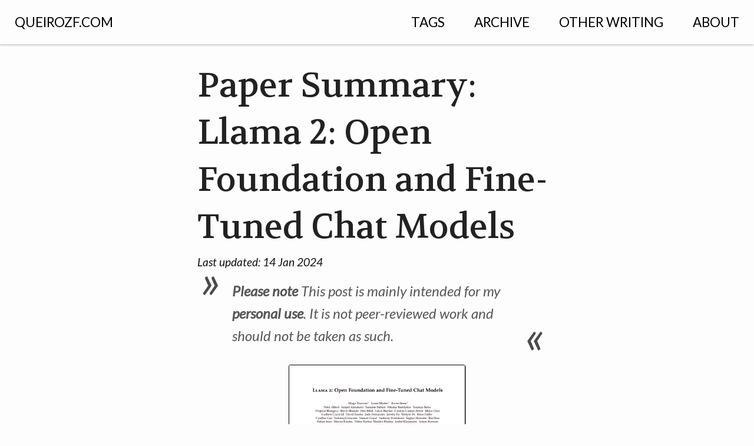

--- FILE ---
content_type: text/html
request_url: https://queirozf.com/entries/paper-summary-llama-2-open-foundation-and-fine-tuned-chat-models
body_size: 6625
content:
<!doctype html>
<html class="no-js" lang="en" prefix="og: http://ogp.me/ns#">
<head>
	<!-- Google Tag Manager -->
<script>(function(w,d,s,l,i){w[l]=w[l]||[];w[l].push({'gtm.start':
new Date().getTime(),event:'gtm.js'});var f=d.getElementsByTagName(s)[0],
j=d.createElement(s),dl=l!='dataLayer'?'&l='+l:'';j.async=true;j.src=
'https://www.googletagmanager.com/gtm.js?id='+i+dl;f.parentNode.insertBefore(j,f);
})(window,document,'script','dataLayer','GTM-WKL2ZJ4');</script>
<!-- End Google Tag Manager -->

<!-- facebook comments -->
<div id="fb-root"></div>
<script async defer crossorigin="anonymous" src="https://connect.facebook.net/en_US/sdk.js#xfbml=1&version=v14.0" nonce="UKsvZb4y"></script>
<meta property="fb:app_id" content="1214484679402783" />

<meta charset="utf-8" />
<meta name="viewport" content="width=device-width, initial-scale=1.0" />
<title>
	
		Paper Summary: Llama 2: Open Foundation and Fine-Tuned Chat Models
	
</title>
<script type="text/javascript" async
		src="https://cdnjs.cloudflare.com/ajax/libs/mathjax/2.7.1/MathJax.js?config=TeX-AMS_SVG">
</script>
<link rel="stylesheet" type="text/css" href="/assets/css/styles_feeling_responsive.css" />
<link rel="canonical" href="http://queirozf.com/entries/paper-summary-llama-2-open-foundation-and-fine-tuned-chat-models" />
<link href="/atom.xml" type="application/atom+xml" rel="alternate" title="Atom Feed" />
<script src="/assets/js/modernizr.min.js"></script>

<link rel="preload" href="//queirozf.com/assets/fonts/foundation-icons/foundation-icons.woff" as="font" type="font/woff" crossorigin="anonymous">

<!-- webfonts -->
<script src="https://ajax.googleapis.com/ajax/libs/webfont/1.5.18/webfont.js"></script>
<script>
WebFont.load({
  google: {
    families: [ 'Lato:400,700,400italic:latin', 'Volkhov::latin' ]
  }
});
</script>

<script type="text/javascript">
function pushGTagEvent(obj){
  if(typeof dataLayer != 'undefined'){
    dataLayer.push(obj);
  }
}

function pushGAEvent(eventCategory, eventAction, eventLabel){
	ga('send',{
		hitType:'event',
		eventCategory: eventCategory,
		eventAction: eventAction,
		eventLabel: eventLabel
	});
}

</script>

<noscript>
<link href='http://fonts.googleapis.com/css?family=Lato:400,700,400italic|Volkhov' rel='stylesheet' type='text/css' />
</noscript>

<!-- Google tag (gtag.js) -->
<script async src="https://www.googletagmanager.com/gtag/js?id=G-EQK7HS66VQ"></script>
<script>
  window.dataLayer = window.dataLayer || [];
  function gtag(){dataLayer.push(arguments);}
  gtag('js', new Date());

  gtag('config', 'G-EQK7HS66VQ');
</script>


  
	
	<meta name="description" content="Summary of the 2023 article &quot;Llama 2: Open Foundation and Fine-Tuned Chat Models&quot; by Touvron et al.
"/>

	

	



	
	<link rel="icon" sizes="32x32" href="/assets/img/favicon.ico" />




	
	<link rel="icon" sizes="192x192" href="/assets/img/icon-256.png" />




	
	<link rel="apple-touch-icon-precomposed" sizes="180x180" href="/assets/img/icon-256.png" />




	
	<link rel="apple-touch-icon-precomposed" sizes="152x152" href="/assets/img/icon-128.png" />




	
	<link rel="apple-touch-icon-precomposed" sizes="144x144" href="/assets/img/icon-128.png" />




	
	<link rel="apple-touch-icon-precomposed" sizes="120x120" href="/assets/img/icon-128.png" />




	
	<link rel="apple-touch-icon-precomposed" sizes="114x114" href="/assets/img/icon-128.png" />




	
	<link rel="apple-touch-icon-precomposed" sizes="76x76" href="/assets/img/icon-64.png" />




	
	<link rel="apple-touch-icon-precomposed" sizes="72x72" href="/assets/img/icon-64.png" />




	
	<link rel="apple-touch-icon-precomposed" href="/assets/img/icon-64.png" />	




	
	<meta name="msapplication-TileImage" content="/assets/img/icon-128.png" />




	
	<meta name="msapplication-TileColor" content="#fabb00" />



	<!-- Facebook Optimization -->
	<meta property="og:locale" content="en_EN" />
	
		
			<meta property="og:type" content="article" />
		
				
	
	<meta property="og:title" content="Paper Summary: Llama 2: Open Foundation and Fine-Tuned Chat Models" />
	<meta property="og:description" content="Summary of the 2023 article &quot;Llama 2: Open Foundation and Fine-Tuned Chat Models&quot; by Touvron et al.
" />


	<meta property="og:url" content="http://queirozf.com/entries/paper-summary-llama-2-open-foundation-and-fine-tuned-chat-models" />
	<meta property="og:site_name" content="queirozf.com" />

	
	
		<meta property="article:published_time" content="2023-08-01T20:41:25-03:00" />
	
	
		<meta property="article:modified_time" content="2024-01-14T00:00:00-03:00" />
	
	

	<!-- twitter -->

	<meta name='twitter:site' content='@queirozfcom'/>
	<meta name='twitter:title' content="Paper Summary: Llama 2: Open Foundation and Fine-Tuned Chat Models"/>
	<meta name='twitter:description' content="Summary of the 2023 article &quot;Llama 2: Open Foundation and Fine-Tuned Chat Models&quot; by Touvron et al.
"/>

	
        <meta property="og:image" content="https://queirozf.com/images/square/academia_hat.png" />
        <meta property="og:image:type" content="image/png">
        <meta property="og:image:width" content="150">
        <meta property="og:image:height" content="150">
    

	
		
			<meta property="article:tag" content="paper-summary">
		
			<meta property="article:tag" content="instruction-following">
		
			<meta property="article:tag" content="language-modeling">
		
	    

	

	<!-- Search Engine Optimization -->
	

	<link type="text/plain" rel="author" href="/humans.txt" />

	

	


</head>
</head>



<body id="top-of-page" class="">

	<!-- Google Tag Manager (noscript) -->
	<noscript><iframe src="https://www.googletagmanager.com/ns.html?id=GTM-WKL2ZJ4"
	height="0" width="0" style="display:none;visibility:hidden"></iframe></noscript>
	<!-- End Google Tag Manager (noscript) -->

	
		<div id="navigation" class="sticky">
  <nav class="top-bar" role="navigation" data-topbar>
    <ul class="title-area">
      <li class="name">
    </li>
       <!-- Remove the class "menu-icon" to get rid of menu icon. Take out "Menu" to just have icon alone -->
      <li class="toggle-topbar menu-icon"><a href="#"><span>Navigation</span></a></li>
    </ul>
    <section class="top-bar-section">

      <ul class="right">
        

              

          
          
        

              

          
          



            
            

              

              
                    <li class="divider show-for-medium-up"></li>
                    <li class="show-for-medium-up" ><a href="/tags">Tags</a></li>
              

            
            
          
        

              

          
          



            
            

              

              
                    <li class="divider show-for-medium-up"></li>
                    <li  class="show-for-medium-up" ><a href="/archive">Archive</a></li>

                    
                    <li class="divider show-for-small-down"></li>
                    <li class="show-for-small-down"  ><a href="/archive" style="font-size: 0.7rem;  padding:0 10px;" >Archive</a></li>
                    
              

            
            
          
        

              

          
          



            
            

              

              
                    <li class="divider show-for-medium-up"></li>
                    <li  class="show-for-medium-up" ><a href="/other-writing">Other Writing</a></li>

                    
                    <li class="divider show-for-small-down"></li>
                    <li class="show-for-small-down"  ><a href="/other-writing" style="font-size: 0.7rem;  padding:0 10px;" >Other Writing</a></li>
                    
              

            
            
          
        

              

          
          



            
            

              

              
                    <li class="divider show-for-medium-up"></li>
                    <li  class="show-for-medium-up" ><a href="/about">About</a></li>

                    
                    <li class="divider show-for-small-down"></li>
                    <li class="show-for-small-down"  ><a href="/about" style="font-size: 0.7rem;  padding:0 10px;" >About</a></li>
                    
              

            
            
          
        
        
      </ul>


      <ul class="left show-for-medium-up">

        

              

          
          

            
            
              <li><a href="/">QUEIROZF.COM</a></li>
              <li class="divider"></li>

            
            
          
        

              

          
          
        

              

          
          
        

              

          
          
        

              

          
          
        
        
      </ul>
      <ul class="left show-for-small-down">

        

              

          
          

            
            
              <li><a href="/" style="font-size: 0.7rem;  padding:0 10px;" >Home</a></li>
              <li class="divider"></li>

            
            
          
        

              

          
          
        

              

          
          
        

              

          
          
        

              

          
          
        
        
      </ul>
    </section>
  </nav>
</div><!-- /#navigation -->

	

	<div class="row t30">

    <div class="large-6 medium-8 columns large-offset-3 medium-offset-2 end">
        <article itemscope itemtype="http://schema.org/Article">
            <header>

                <span itemprop="name">
                    
                    <h1 style="margin-bottom:0;">Paper Summary: Llama 2: Open Foundation and Fine-Tuned Chat Models</h1>
                    <span style="font-style: italic; font-size: 0.8em;">Last updated:
                    <time datetime="14 Jan 2024" itemprop="dateModified"> 14 Jan 2024</time>
                    </span>
                </span>

                

            </header>

            

            

            <section itemprop="articleSection" class="article_contents">
                <blockquote>
<p><span style="font-weight:bold">Please note</span> This post is mainly intended for my <strong>personal use</strong>. It is not peer-reviewed work and should not be taken as such.</p>
</blockquote>

<p><div class="paper-screenshot-img-div" markdown="1">
  <img src="//queirozf.com/images/contents/XGmLDJo.png" alt="llama-2-article-cover-arxiv">
  <em>Llama 2: Open Foundation and Fine-Tuned Chat Models <a href="https://arxiv.org/pdf/2307.09288.pdf">Source</a></em>
  </div></p>

<h2 id="what">WHAT</h2>

<p>Updated version of LLaMA 1 (<a href="https://queirozf.com/entries/paper-summary-llama-open-and-efficient-foundation-language-models">summary</a>) with more data (still fully open), double the context size, and enhanced attention.</p>

<p>Two model variations are published: a vanilla LLM and an instruction-tuned version.</p>

<h2 id="how">HOW</h2>

<ul>
<li><p>LLaMA-2: Similar to LLaMA-1, with 40% more data (only public data), better data cleaning and larger context. One epoch over the training data. Also, enhanced attention.</p></li>
<li><p>LLaMA-2-chat: SFT and RLHF instruction-tuning on top of LLaMA-2.</p></li>
</ul>

<h2 id="claims">CLAIMS</h2>

<ul>
<li><p>Using a smaller but higher-quality preference dataset yields better results.</p></li>
<li><p>RLHF is responsible for most of the increase in instruction-following performance.</p></li>
</ul>

<h2 id="quotes">QUOTES</h2>

<ul>
<li><p>Small but high-quality instruction-following data for SFT: <em>&quot;We found that SFT annotations in the order of tens of thousands was (sic) enough to achieve a high-quality result. We stopped annotating SFT after collecting a total of 27,540 annotations&quot;</em></p></li>
<li><p>Reward model initialization: <em>&quot;We initialize our reward models from pretrained chat model checkpoints, as it ensures that both models benefit from knowledge acquired in pretraining. In short, the reward model “knows” what the chat model knows.&quot;</em></p></li>
</ul>

<h2 id="extends-uses">EXTENDS/USES</h2>

<ul>
<li><p>Main architectural decisions from LLaMA-1 (Touvron et al., 2023).</p></li>
<li><p>Grouped-query Attention (GQA), from Ainslie et al., 2023.</p></li>
<li><p>RLHF loop from Instruct-GPT (Ouyang et al., 2022).</p>

<ul>
<li>But they experiment with Rejection Sampling Fine-tuning instead of PPO.<br></li>
</ul></li>
</ul>

<h2 id="notes">NOTES</h2>

<ul>
<li><p>Just like the DPO paper (<a href="https://queirozf.com/entries/paper-summary-direct-preference-optimization-your-language-model-is-secretly-a-reward-model">summary</a>), the authors used GPT-4 to evaluate the models subjectively.</p></li>
<li><p>Authors tried to decrease hallucination by oversampling known trusted sources.</p></li>
<li><p>Two reward models were trained, one optimized only helpfulness and the other only optimized safety.</p></li>
<li><p>The reward model is also a transformer-based LM (but trained for regression instead of predicting the next token).</p></li>
<li><p>Authors introduce a variant of Attention during fine-tuning, called Ghost Attention. The objective is to help the optimizer learn from multi-turn messaging like a chat conversation.</p></li>
<li><p>Authors used red-team adversarial attacks on the model, to test its safety.</p></li>
</ul>

<h2 id="my-2">MY 2¢</h2>

<ul>
<li>PPL shows no sign of saturation as more tokens are used (Figure 5)</li>
</ul>

<hr>

<h3 id="references">References</h3>

<ul>
<li><a href="https://arxiv.org/pdf/2307.09288.pdf">Arxiv: Touvron et al 2023: Llama 2: Open Foundation and Fine-Tuned Chat Models</a></li>
</ul>

            </section>

            
                			<div id="page-meta" class="t30">
				<p>
					<!-- Look the author details up from the site config. -->
					
					<!-- Output author details if some exist. -->
					
					<span itemprop="author" itemscope itemtype="http://schema.org/Person"><span itemprop="name" class="pr20 icon-edit"><a href="" target="_blank"> Felipe</a></span>
				</span>
				

				<time class="fi-calendar pr20" datetime="01 Aug 2023" itemprop="dateCreated"> 01 Aug 2023</time>

				<time class="fi-calendar pr20" datetime="14 Jan 2024" itemprop="dateModified"> 14 Jan 2024</time>
			
				
				<span class="pr20">
				  
				    <span class="fi-price-tag pr10"><a href="/tag/paper-summary">paper-summary</a>
				    </span>
				  
				    <span class="fi-price-tag pr10"><a href="/tag/instruction-following">instruction-following</a>
				    </span>
				  
				    <span class="fi-price-tag pr10"><a href="/tag/language-modeling">language-modeling</a>
				    </span>
				  
				</span>
				
			</p>

			<div id="post-nav" class="row">
				
				<div class="small-5 columns"><a style="word-break: break-word;" class="button small radius prev" href="/entries/python-dependency-management-examples-and-reference">&laquo; Python Dependency Management: Examples and Reference</a></div><!-- /.small-4.columns -->
				
				
				
					<div class="small-2 columns text-center"><a class="radius button small" href="/archive" title="Blog Archive">Archive</a></div><!-- /.small-4.columns -->
					<div class="small-5 columns text-right"><a style="word-break: break-word;" class="button small radius next" href="/entries/sublime-4-productivity-examples-keymaps-snippets-macros">Sublime 4 Productivity Examples: Keymaps, Snippets, Macros &raquo;</a></div><!-- /.small-4.columns -->
				
			</div>
			</div><!--  /.page-meta -->
            

            
	<h2 id="comments" class="t60" style="margin:0 0 0 0!important;">Dialogue &amp; Discussion</h3>

    <div id="disqus_thread"></div>
    <script type="text/javascript">
        /* * * CONFIGURATION VARIABLES: EDIT BEFORE PASTING INTO YOUR WEBPAGE * * */
        var disqus_shortname = 'queirozf'; 
        var disqus_identifier = '/entries/paper-summary-llama-2-open-foundation-and-fine-tuned-chat-models';

        /* * * DON'T EDIT BELOW THIS LINE * * */
        (function() {
            var dsq = document.createElement('script'); dsq.type = 'text/javascript'; dsq.async = true;
            dsq.src = '//' + disqus_shortname + '.disqus.com/embed.js';
            (document.getElementsByTagName('head')[0] || document.getElementsByTagName('body')[0]).appendChild(dsq);
        })();
    </script>
    <noscript>Please enable JavaScript to view the <a href="http://disqus.com/?ref_noscript">comments powered by Disqus.</a></noscript>




        </article>
    </div><!-- /.medium-8.columns -->

</div><!-- /.row -->



	
		    <div id="up-to-top" class="row">
      <div class="small-12 columns" style="text-align: right;">
        <a class="iconfont" href="#top-of-page">&#xf10c;</a>
      </div><!-- /.small-12.columns -->
    </div><!-- /.row -->


    <footer id="footer-content" class="bg-grau">
      <div id="footer">
        <div class="row">
          <div class="medium-6 large-5 columns">
            <h5 class="shadow-black">About This Site</h5>

            <p class="shadow-black">
              Technology reference and information archive.
              <a href="/about">More ›</a>
            </p>
          </div><!-- /.large-6.columns -->


          <div class="small-6 medium-3 large-3 large-offset-1 columns">
            
              
                <h5 class="shadow-black">Other</h5>
              
            
              
            
              
            
              
            

              <ul class="no-bullet shadow-black">
              
                
                  <li >
                    <a href=""  title=""></a>
                  </li>
              
                
                  <li >
                    <a href="/contact"  title="Contact">Contact</a>
                  </li>
              
                
                  <li >
                    <a href="/atom.xml"  title="Atom Feed">Atom Feed</a>
                  </li>
              
                
                  <li >
                    <a href="/sitemap.xml"  title="Sitemap for Google Webmaster Tools">sitemap.xml</a>
                  </li>
              
              </ul>
          </div><!-- /.large-4.columns -->


          <div class="small-6 medium-3 large-3 columns">
            
              
                <h5 class="shadow-black">Credits</h5>
              
            
              
            
              
            

            <ul class="no-bullet shadow-black">
            
              
                <li >
                  <a href=""  title=""></a>
                </li>
            
              
                <li >
                  <a href="http://phlow.de/" target="_blank"  title="">Theme by Phlow</a>
                </li>
            
              
                <li >
                  <a href="https://www.iconfinder.com/webalys" target="_blank"  title="">Favicon by Webalys</a>
                </li>
            
            </ul>
          </div><!-- /.large-3.columns -->
        </div><!-- /.row -->

      </div><!-- /#footer -->


      <div id="subfooter">
        <nav class="row">
          <section id="subfooter-left" class="small-12 medium-6 columns credits">
            <p>
              Created with&nbsp;<a href="http://jekyllrb.com/" target="_blank">Jekyll</a>.
            </p>
          </section>

          <section id="subfooter-right" class="small-12 medium-6 columns">
            <ul class="inline-list social-icons">
            
              <li><a href="https://twitter.com/queirozfcom" target="_blank" class="fi-social-twitter" title=""></a></li>
            
              <li><a href="http://github.com/queirozfcom" target="_blank" class="fi-social-github" title=""></a></li>
            
              <li><a href="https://www.linkedin.com/in/felipeqbalmeida" target="_blank" class="fi-social-linkedin" title=""></a></li>
            
              <li><a href="https://scholar.google.com/citations?user=Sa_8la4AAAAJ&hl=en" target="_blank" class="fi-web" title=""></a></li>
            
            </ul>
          </section>
        </nav>
      </div><!-- /#subfooter -->
    </footer>

	

	


<script src="/assets/js/javascript.min.js"></script>







<script>
  (function(i,s,o,g,r,a,m){i['GoogleAnalyticsObject']=r;i[r]=i[r]||function(){
  (i[r].q=i[r].q||[]).push(arguments)},i[r].l=1*new Date();a=s.createElement(o),
  m=s.getElementsByTagName(o)[0];a.async=1;a.src=g;m.parentNode.insertBefore(a,m)
  })(window,document,'script','//www.google-analytics.com/analytics.js','ga');

  ga('create', 'UA-39084174-1', 'auto');
  ga('set', 'anonymizeIp', true);
  ga('send', 'pageview');

</script>








	<script type="text/javascript">
	// see http://stackoverflow.com/a/4425214/436721
	var links = document.links;

	for (var i = 0, linksLength = links.length; i < linksLength; i++) {
	   if (links[i].hostname != window.location.hostname) {
	       links[i].target = '_blank';
	   } 
	}
	</script>


    <script>
  var anchorForId = function (id) {
    var anchor = document.createElement("a");
    anchor.className = "header-link";
    anchor.href      = "#" + id;
    anchor.innerHTML = "<i class=\"fi-link\"></i>";
    anchor.title = "Permalink";
    return anchor;
  };
  var linkifyAnchors = function (level, containingElement) {
    var headers = containingElement.getElementsByTagName("h" + level);
    for (var h = 0; h < headers.length; h++) {
      var header = headers[h];
      if (typeof header.id !== "undefined" && header.id !== "") {
        header.appendChild(anchorForId(header.id));
      }
    }
  };
  document.onreadystatechange = function () {
    if (this.readyState === "complete") {
      var contentBlock = document.getElementsByClassName("article_contents")[0];
      if (!contentBlock) {
        return;
      }
      for (var level = 1; level <= 6; level++) {
        linkifyAnchors(level, contentBlock);
      }
    }
  };

</script>

</body>
</html>
